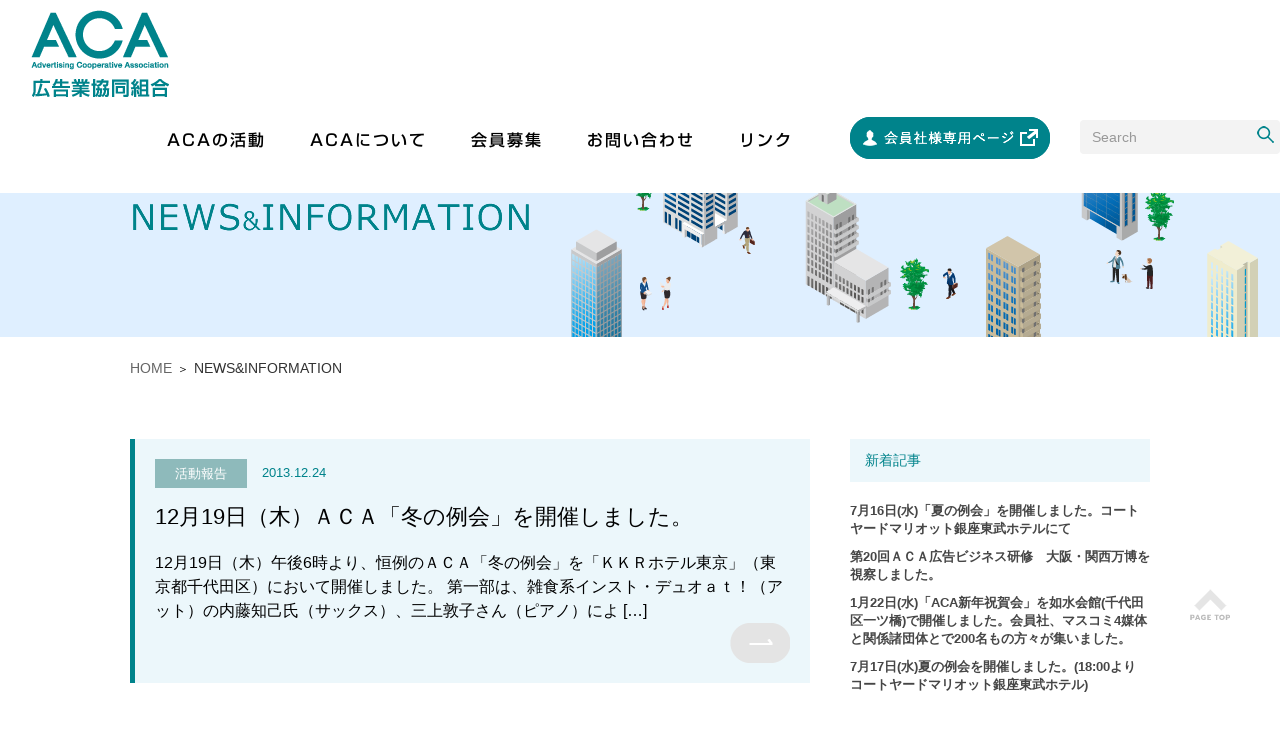

--- FILE ---
content_type: text/html; charset=UTF-8
request_url: https://www.aca-j.or.jp/2013/12/
body_size: 40627
content:

<!DOCTYPE html>
<html lang="ja">
<head>
<meta charset="utf-8">
<meta http-equiv="X-UA-Compatible" content="IE=edge">
<meta name="viewport" content="width=device-width, initial-scale=1">
<link rel="stylesheet" href="https://www.aca-j.or.jp/wp-content/themes/lightning/assets/css/Layout/l-main.css" type="text/css" />
<link rel="stylesheet" href="https://www.aca-j.or.jp/wp-content/themes/lightning/assets/css/drawer.css" type="text/css" />
<script src="https://ajax.googleapis.com/ajax/libs/jquery/1.11.1/jquery.min.js"></script>
<script src="https://cdnjs.cloudflare.com/ajax/libs/iScroll/5.1.3/iscroll.js"></script>
<script type="text/javascript" src="//webfonts.sakura.ne.jp/js/sakurav3.js"></script>
<script type="text/javascript" src="https://www.aca-j.or.jp/wp-content/themes/lightning/assets/js/common.js"></script>

<title>12月, 2013 | 広告業協同組合（ACA）</title>

<!-- All In One SEO Pack 3.6.2[824,860] -->
<meta name="robots" content="noindex,follow" />

<script type="application/ld+json" class="aioseop-schema">{"@context":"https://schema.org","@graph":[{"@type":"Organization","@id":"https://www.aca-j.or.jp/#organization","url":"https://www.aca-j.or.jp/","name":"広告業協同組合（ACA）","sameAs":[]},{"@type":"WebSite","@id":"https://www.aca-j.or.jp/#website","url":"https://www.aca-j.or.jp/","name":"広告業協同組合（ACA）","publisher":{"@id":"https://www.aca-j.or.jp/#organization"},"potentialAction":{"@type":"SearchAction","target":"https://www.aca-j.or.jp/?s={search_term_string}","query-input":"required name=search_term_string"}},{"@type":"CollectionPage","@id":"https://www.aca-j.or.jp/2013/12/#collectionpage","url":"https://www.aca-j.or.jp/2013/12/","inLanguage":"ja","name":"月別: 12月 2013","isPartOf":{"@id":"https://www.aca-j.or.jp/#website"},"breadcrumb":{"@id":"https://www.aca-j.or.jp/2013/12/#breadcrumblist"}},{"@type":"BreadcrumbList","@id":"https://www.aca-j.or.jp/2013/12/#breadcrumblist","itemListElement":[{"@type":"ListItem","position":1,"item":{"@type":"WebPage","@id":"https://www.aca-j.or.jp/","url":"https://www.aca-j.or.jp/","name":"広告業協同組合（ACA)"}},{"@type":"ListItem","position":2,"item":{"@type":"WebPage","@id":"https://www.aca-j.or.jp/2013/","url":"https://www.aca-j.or.jp/2013/","name":"年別: 2013"}},{"@type":"ListItem","position":3,"item":{"@type":"WebPage","@id":"https://www.aca-j.or.jp/2013/12/","url":"https://www.aca-j.or.jp/2013/12/","name":"月別: 12月 2013"}}]}]}</script>
<link rel="canonical" href="https://www.aca-j.or.jp/2013/12/" />
			<script type="text/javascript" >
				window.ga=window.ga||function(){(ga.q=ga.q||[]).push(arguments)};ga.l=+new Date;
				ga('create', 'UA-91672566-2', 'auto');
				// Plugins
				
				ga('send', 'pageview');
			</script>
			<script async src="https://www.google-analytics.com/analytics.js"></script>
			<!-- All In One SEO Pack -->
<link rel='dns-prefetch' href='//s.w.org' />
<link rel="alternate" type="application/rss+xml" title="広告業協同組合（ACA） &raquo; フィード" href="https://www.aca-j.or.jp/feed/" />
<link rel="alternate" type="application/rss+xml" title="広告業協同組合（ACA） &raquo; コメントフィード" href="https://www.aca-j.or.jp/comments/feed/" />
		<script type="text/javascript">
			window._wpemojiSettings = {"baseUrl":"https:\/\/s.w.org\/images\/core\/emoji\/12.0.0-1\/72x72\/","ext":".png","svgUrl":"https:\/\/s.w.org\/images\/core\/emoji\/12.0.0-1\/svg\/","svgExt":".svg","source":{"concatemoji":"https:\/\/www.aca-j.or.jp\/wp-includes\/js\/wp-emoji-release.min.js?ver=5.4.2"}};
			/*! This file is auto-generated */
			!function(e,a,t){var r,n,o,i,p=a.createElement("canvas"),s=p.getContext&&p.getContext("2d");function c(e,t){var a=String.fromCharCode;s.clearRect(0,0,p.width,p.height),s.fillText(a.apply(this,e),0,0);var r=p.toDataURL();return s.clearRect(0,0,p.width,p.height),s.fillText(a.apply(this,t),0,0),r===p.toDataURL()}function l(e){if(!s||!s.fillText)return!1;switch(s.textBaseline="top",s.font="600 32px Arial",e){case"flag":return!c([127987,65039,8205,9895,65039],[127987,65039,8203,9895,65039])&&(!c([55356,56826,55356,56819],[55356,56826,8203,55356,56819])&&!c([55356,57332,56128,56423,56128,56418,56128,56421,56128,56430,56128,56423,56128,56447],[55356,57332,8203,56128,56423,8203,56128,56418,8203,56128,56421,8203,56128,56430,8203,56128,56423,8203,56128,56447]));case"emoji":return!c([55357,56424,55356,57342,8205,55358,56605,8205,55357,56424,55356,57340],[55357,56424,55356,57342,8203,55358,56605,8203,55357,56424,55356,57340])}return!1}function d(e){var t=a.createElement("script");t.src=e,t.defer=t.type="text/javascript",a.getElementsByTagName("head")[0].appendChild(t)}for(i=Array("flag","emoji"),t.supports={everything:!0,everythingExceptFlag:!0},o=0;o<i.length;o++)t.supports[i[o]]=l(i[o]),t.supports.everything=t.supports.everything&&t.supports[i[o]],"flag"!==i[o]&&(t.supports.everythingExceptFlag=t.supports.everythingExceptFlag&&t.supports[i[o]]);t.supports.everythingExceptFlag=t.supports.everythingExceptFlag&&!t.supports.flag,t.DOMReady=!1,t.readyCallback=function(){t.DOMReady=!0},t.supports.everything||(n=function(){t.readyCallback()},a.addEventListener?(a.addEventListener("DOMContentLoaded",n,!1),e.addEventListener("load",n,!1)):(e.attachEvent("onload",n),a.attachEvent("onreadystatechange",function(){"complete"===a.readyState&&t.readyCallback()})),(r=t.source||{}).concatemoji?d(r.concatemoji):r.wpemoji&&r.twemoji&&(d(r.twemoji),d(r.wpemoji)))}(window,document,window._wpemojiSettings);
		</script>
		<style type="text/css">
img.wp-smiley,
img.emoji {
	display: inline !important;
	border: none !important;
	box-shadow: none !important;
	height: 1em !important;
	width: 1em !important;
	margin: 0 .07em !important;
	vertical-align: -0.1em !important;
	background: none !important;
	padding: 0 !important;
}
</style>
	<link rel='stylesheet' id='wp-block-library-css'  href='https://www.aca-j.or.jp/wp-includes/css/dist/block-library/style.min.css?ver=5.4.2' type='text/css' media='all' />
<link rel='stylesheet' id='lightning-design-style-css'  href='https://www.aca-j.or.jp/wp-content/themes/lightning/design-skin/origin/css/style.css?ver=9.14.0' type='text/css' media='all' />
<style id='lightning-design-style-inline-css' type='text/css'>
.tagcloud a:before { font-family: "Font Awesome 5 Free";content: "\f02b";font-weight: bold; }
</style>
<link rel='stylesheet' id='lightning-common-style-css'  href='https://www.aca-j.or.jp/wp-content/themes/lightning/assets/css/common.css?ver=9.14.0' type='text/css' media='all' />
<link rel='stylesheet' id='lightning-theme-style-css'  href='https://www.aca-j.or.jp/wp-content/themes/lightning/style.css?ver=9.14.0' type='text/css' media='all' />
<link rel='stylesheet' id='vk-font-awesome-css'  href='https://www.aca-j.or.jp/wp-content/themes/lightning/inc/font-awesome/package/versions/5/css/all.min.css?ver=5.13.0' type='text/css' media='all' />
<script type='text/javascript' src='https://www.aca-j.or.jp/wp-includes/js/jquery/jquery.js?ver=1.12.4-wp'></script>
<script type='text/javascript' src='https://www.aca-j.or.jp/wp-includes/js/jquery/jquery-migrate.min.js?ver=1.4.1'></script>
<link rel='https://api.w.org/' href='https://www.aca-j.or.jp/wp-json/' />
<link rel="EditURI" type="application/rsd+xml" title="RSD" href="https://www.aca-j.or.jp/xmlrpc.php?rsd" />
<link rel="wlwmanifest" type="application/wlwmanifest+xml" href="https://www.aca-j.or.jp/wp-includes/wlwmanifest.xml" /> 
<meta name="generator" content="WordPress 5.4.2" />
<style id="lightning-color-custom-for-plugins" type="text/css">/* ltg theme common */.color_key_bg,.color_key_bg_hover:hover{background-color: #337ab7;}.color_key_txt,.color_key_txt_hover:hover{color: #337ab7;}.color_key_border,.color_key_border_hover:hover{border-color: #337ab7;}.color_key_dark_bg,.color_key_dark_bg_hover:hover{background-color: #2e6da4;}.color_key_dark_txt,.color_key_dark_txt_hover:hover{color: #2e6da4;}.color_key_dark_border,.color_key_dark_border_hover:hover{border-color: #2e6da4;}</style><script>
jQuery(function() {
	if( $( '.mw_wp_form .error' ).length ) {
		$( '.mw_wp_form' ).addClass( 'mw_wp_form_error' );
	}
});
</script>
<link rel="icon" href="https://www.aca-j.or.jp/wp-content/uploads/2020/06/cropped-fav-32x32.png" sizes="32x32" />
<link rel="icon" href="https://www.aca-j.or.jp/wp-content/uploads/2020/06/cropped-fav-192x192.png" sizes="192x192" />
<link rel="apple-touch-icon" href="https://www.aca-j.or.jp/wp-content/uploads/2020/06/cropped-fav-180x180.png" />
<meta name="msapplication-TileImage" content="https://www.aca-j.or.jp/wp-content/uploads/2020/06/cropped-fav-270x270.png" />
<!-- ## NXS/OG ## --><!-- ## NXSOGTAGS ## --><!-- ## NXS/OG ## -->
<script type="text/javascript">
	jQuery(function($){
		$(document).ready(function() {
		  $('.drawer').drawer({
		    class: {
		      nav: 'drawer-nav',
		      toggle: 'drawer-toggle',
		      overlay: 'drawer-overlay',
		      open: 'drawer-open',
		      close: 'drawer-close',
		      dropdown: 'drawer-dropdown'
		    },
		    iscroll: {
		      mouseWheel: true,
		      preventDefault: false
		    },
		    showOverlay: true
		  });
		});
	});
</script>

<!-- Global site tag (gtag.js) - Google Analytics -->
<script async src="https://www.googletagmanager.com/gtag/js?id=UA-91672566-2"></script>
<script>
  window.dataLayer = window.dataLayer || [];
  function gtag(){dataLayer.push(arguments);}
  gtag('js', new Date());

  gtag('config', 'UA-91672566-2');
  gtag('config', 'G-FGNW5X7V4P');
</script>
</head>
<body class="archive date sidebar-fix device-pc fa_v5_css drawer drawer-responsive drawer--left">
<header role="banner">
	<div class="l-header">
		<div class="l-header--main">
			<h1 class="b-logo l-left"><a href="https://www.aca-j.or.jp"><img src="https://www.aca-j.or.jp/wp-content/themes/lightning/assets/images/pc/common/header/logo.png" alt="ACA広告業協同組合"></a></h1>
			<div class="b-menu l-right">
				<ul class="b-globalNav">
					<li class="menu-item"><a>ACAの活動</a>
            <ul class="dropdwn_menu">
							<li><a href="https://www.aca-j.or.jp/schedule">年間スケジュール</a></li>
              <li><a href="https://www.aca-j.or.jp/kakubukai">各部会の紹介</a></li>
							<li><a href="https://www.aca-j.or.jp/shinki">新規入会社自己紹介</a></li>
							<li><a href="https://www.aca-j.or.jp/teikei_law">ACA提携法律事務所</a></li>
							<!-- <li><a href="https://www.aca-j.or.jp/shakaihoken">ACA提携社会保険労務士法人</a></li> -->
            </ul>
          </li>
					<li class="menu-item"><a>ACAについて</a>
            <ul class="dropdwn_menu">
							<li><a href="https://www.aca-j.or.jp/gaiyou">ACAとは</a></li>
              <li><a href="https://www.aca-j.or.jp/rijikanzi">理事・監事名簿</a></li>
							<li><a href="https://www.aca-j.or.jp/tokuten">組合員の特典</a></li>
							<li><a href="https://www.aca-j.or.jp/meibo">会員社名簿</a></li>
							<li><a href="https://www.aca-j.or.jp/privacy">個人情報保護方針</a></li>
            </ul>
          </li>
					<li class="menu-item"><a>会員募集</a>
						<ul class="dropdwn_menu">
							<li><a href="https://www.aca-j.or.jp/nyukai">入会をご検討のみなさまへ</a></li>
							<li><a href="https://www.aca-j.or.jp/joins">入会フォーム</a></li>
						</ul>
					</li>
					<li><a href="https://www.aca-j.or.jp/inquiries">お問い合わせ</a></li>
					<li class="menu-item"><a>リンク</a>
						<ul class="dropdwn_menu">
							<li><a href="https://www.aca-j.or.jp/link_ad">広告関連会社リンク集</a></li>
						</ul>
					</li>
				</ul>
				<div class="b-loginBtn"><a href="https://miitus.jp/t/aca/login/box/?logout&p=N3N6Yjh4UkhvekRDTlhWa2x1ZjVGU29RMWwzcGRtVmRhMDdMVG1BVFQvcnM1SFFBdTNiZTJPR1ovUURxajFnVmxOUTNpVnkxM1hlRWpuWlY5UzlOcVE9PQ==" target="_blank"><img src="https://www.aca-j.or.jp/wp-content/themes/lightning/assets/images/pc/common/header/login.png" alt="会員社様専用ページ"></a></div>
				<div class="b-search">
					<form id="cse-search-box" action="https://google.com/cse">
						<input type="hidden" name="cx" value="005317729429631671282:7y92jtbwfas" />
						<input type="hidden" name="ie" value="UTF-8" />
						<input type="text" name="q" size="31" placeholder="Search" />
						<input type="submit" name="sa" value=" ">
					</form>
				</div>
			</div>
		</div>

		<div class="l-header--sub">
			<h1 class="b-logo l-left"><a href="https://www.aca-j.or.jp"><img src="https://www.aca-j.or.jp/wp-content/themes/lightning/assets/images/pc/common/header/logo_s.png" alt="ACA広告業協同組合"></a></h1>
			<div class="b-menu l-right">
				<ul class="b-globalNav">
					<li class="menu-item"><a>ACAの活動</a>
            <ul class="dropdwn_menu">
							<li><a href="https://www.aca-j.or.jp/schedule">年間スケジュール</a></li>
              <li><a href="https://www.aca-j.or.jp/kakubukai">各部会の紹介</a></li>
							<li><a href="https://www.aca-j.or.jp/shinki">新規入会社自己紹介</a></li>
							<li><a href="https://www.aca-j.or.jp/teikei_law">ACA提携法律事務所</a></li>
							<!-- <li><a href="https://www.aca-j.or.jp/shakaihoken">ACA提携社会保険労務士法人</a></li> -->
            </ul>
          </li>
					<li class="menu-item"><a>ACAについて</a>
            <ul class="dropdwn_menu">
              <li><a href="https://www.aca-j.or.jp/gaiyou">ACAとは</a></li>
              <li><a href="https://www.aca-j.or.jp/rijikanzi">理事・監事名簿</a></li>
							<li><a href="https://www.aca-j.or.jp/tokuten">組合員の特典</a></li>
							<li><a href="https://www.aca-j.or.jp/meibo">会員社名簿</a></li>
							<li><a href="https://www.aca-j.or.jp/privacy">個人情報保護方針</a></li>
            </ul>
          </li>
					<li class="menu-item"><a>会員募集</a>
						<ul class="dropdwn_menu">
							<li><a href="https://www.aca-j.or.jp/nyukai">入会をご検討のみなさまへ</a></li>
							<li><a href="https://www.aca-j.or.jp/joins">入会フォーム</a></li>
						</ul>
					</li>
					<li><a href="https://www.aca-j.or.jp/inquiries">お問い合わせ</a></li>
					<li class="menu-item"><a>リンク</a>
						<ul class="dropdwn_menu">
							<li><a href="https://www.aca-j.or.jp/link_ad">広告関連会社リンク集</a></li>
						</ul>
					</li>
				</ul>
				<div class="b-loginBtn"><a href="https://miitus.jp/t/aca/login/box/?logout&p=N3N6Yjh4UkhvekRDTlhWa2x1ZjVGU29RMWwzcGRtVmRhMDdMVG1BVFQvcnM1SFFBdTNiZTJPR1ovUURxajFnVmxOUTNpVnkxM1hlRWpuWlY5UzlOcVE9PQ==" target="_blank"><img src="https://www.aca-j.or.jp/wp-content/themes/lightning/assets/images/pc/common/header/login.png" alt="会員社様専用ページ"></a></div>
				<div class="b-search">
					<form id="cse-search-box" action="https://google.com/cse">
						<input type="hidden" name="cx" value="005317729429631671282:7y92jtbwfas" />
						<input type="hidden" name="ie" value="UTF-8" />
						<input type="text" name="q" size="31" placeholder="Search" />
						<input type="submit" name="sa" value=" ">
					</form>
				</div>
			</div>
		</div>
	</div>

	<div class="l-header-sp">
		<h1 class="b-logo"><a href="https://www.aca-j.or.jp"><img src="https://www.aca-j.or.jp/wp-content/themes/lightning/assets/images/sp/common/header/logo.png" alt="ACA広告業協同組合"></a></h1>
		<button type="button" class="drawer-toggle drawer-hamburger">
			<span class="drawer-hamburger-icon"><img src="https://www.aca-j.or.jp/wp-content/themes/lightning/assets/images/sp/common/header/open.png" alt="開く"></span>
		</button>
	</div>
	<nav class="drawer-nav" role="navigation">
		<div class="nav-row-1">
			<div class="drawer-toggle"><img src="https://www.aca-j.or.jp/wp-content/themes/lightning/assets/images/sp/common/header/close1.png" alt="閉じる"></div>
		</div>
		<ul class="drawer-menu">
			<li><a class="drawer-menu-item" href="https://www.aca-j.or.jp">トップページ</a></li>
			<li class="menu__item">
				<a class="drawer-menu-item menu__item__link js-menu__item__link triangle-icon">ACAの活動</a>
        <ul class="submenu">
					<li class="submenu__item">
            <a href="https://www.aca-j.or.jp/schedule">年間スケジュール</a>
          </li>
          <li class="submenu__item">
            <a href="https://www.aca-j.or.jp/kakubukai">各部会の紹介</a>
          </li>
          <li class="submenu__item">
            <a href="https://www.aca-j.or.jp/shinki">新規入会社自己紹介</a>
          </li>
          <li class="submenu__item">
            <a href="https://www.aca-j.or.jp/teikei_law">ACA提携法律事務所</a>
          </li>
					<li class="submenu__item">
            <!-- <a href="https://www.aca-j.or.jp/shakaihoken">ACA提携社会保険労務士法人</a> -->
          </li>
        </ul>
			</li>
			<li class="menu__item">
				<a class="drawer-menu-item menu__item__link js-menu__item__link triangle-icon">ACAについて</a>
        <ul class="submenu">
					<li class="submenu__item">
            <a href="https://www.aca-j.or.jp/gaiyou">ACAとは</a>
          </li>
          <li class="submenu__item">
            <a href="https://www.aca-j.or.jp/rijikanzi">理事・監事名簿</a>
          </li>
          <li class="submenu__item">
            <a href="https://www.aca-j.or.jp/tokuten">組合員の特典</a>
          </li>
					<li class="submenu__item">
            <a href="https://www.aca-j.or.jp/meibo">会員社名簿</a>
          </li>
          <li class="submenu__item">
            <a href="https://www.aca-j.or.jp/privacy">個人情報保護方針</a>
          </li>
        </ul>
			</li>
			<li class="menu__item">
				<a class="drawer-menu-item menu__item__link js-menu__item__link triangle-icon">会員募集</a>
        <ul class="submenu">
					<li class="submenu__item">
            <a href="https://www.aca-j.or.jp/nyukai">入会をご検討のみなさまへ</a>
          </li>
					<li class="submenu__item">
            <a href="https://www.aca-j.or.jp/joins">入会フォーム</a>
          </li>
        </ul>
			</li>
			<li class="menu__item">
				<a class="drawer-menu-item menu__item__link js-menu__item__link triangle-icon">リンク</a>
        <ul class="submenu">
					<li class="submenu__item">
            <a href="https://www.aca-j.or.jp/link_ad">広告関連会社リンク集</a>
          </li>
        </ul>
			</li>
		</ul>
		<div class="drawer-toggle nav-row-3"><img src="https://www.aca-j.or.jp/wp-content/themes/lightning/assets/images/sp/common/header/close2.png" alt="閉じる"></div>
	</nav>
</header>

<link rel="stylesheet" href="https://www.aca-j.or.jp/wp-content/themes/lightning/assets/css/pages/category.css" type="text/css" />
<script type="text/javascript">
	jQuery(function($){
		$(document).ready(function() {
			var url = location.href;
			var last_dir = url.match(/([^\/.]+)/g);
			var last_first_url = last_dir[last_dir.length - 1];
			var last_second_url = last_dir[last_dir.length - 2];
			var last_third_url = last_dir[last_dir.length - 3];
			var last_fourth_url = last_dir[last_dir.length - 4];
			if(last_second_url == 'page' && last_third_url == 'category') {
				$('title').html('NEWS&#038;INFORMATION &#8211; 広告業協同組合（ACA）');
			}
		});
	});
</script>


<div class="l-root">
  <h2 class="b-title">NEWS&INFORMATION</h2>

	<div class="section breadSection">
		<div class="container">
			<div class="row">
				<ol class="breadcrumb" itemtype="http://schema.org/BreadcrumbList"><li id="panHome" itemprop="itemListElement" itemscope="" itemtype="http://schema.org/ListItem"><a itemprop="item" href="https://www.aca-j.or.jp/"><span itemprop="name">HOME</span></a></li><li><span>NEWS&amp;INFORMATION</span></li></ol>
			</div>
		</div>
	</div>

	<div class="b-contents">

    <div class="b-main">

      <div class="l-left">
				
				
				<div class="b-postList">
				
					
						        	   <article class="media">
	<div id="post-1152" class="post-1152 post type-post status-publish format-standard hentry category-report">
		<div class="media-body">
			<div class="entry-meta">

	<span class="entry-meta_items entry-meta_items_term"><a href="https://www.aca-j.or.jp/category/news_info/report/" class="btn btn-xs btn-primary entry-meta_items_term_button">活動報告</a></span>	<span class="entry-meta_items entry-meta_items_date">2013.12.24</span>
	
</div>
			<h3 class="media-heading entry-title"><a href="https://www.aca-j.or.jp/2013/12/24/12%e6%9c%8819%e6%97%a5%ef%bc%88%e6%9c%a8%ef%bc%89%ef%bd%81%ef%bd%83%ef%bd%81%e3%80%8c%e5%86%ac%e3%81%ae%e4%be%8b%e4%bc%9a%e3%80%8d%e3%82%92%e9%96%8b%e5%82%ac%e3%81%97%e3%81%be%e3%81%97%e3%81%9f/">12月19日（木）ＡＣＡ「冬の例会」を開催しました。</a></h3>
							<div class="media-body_excerpt"><p>12月19日（木）午後6時より、恒例のＡＣＡ「冬の例会」を「ＫＫＲホテル東京」（東京都千代田区）において開催しました。 第一部は、雑食系インスト・デュオａｔ！（アット）の内藤知己氏（サックス）、三上敦子さん（ピアノ）によ [&hellip;]</p>
</div>
				<a href="https://www.aca-j.or.jp/2013/12/24/12%e6%9c%8819%e6%97%a5%ef%bc%88%e6%9c%a8%ef%bc%89%ef%bd%81%ef%bd%83%ef%bd%81%e3%80%8c%e5%86%ac%e3%81%ae%e4%be%8b%e4%bc%9a%e3%80%8d%e3%82%92%e9%96%8b%e5%82%ac%e3%81%97%e3%81%be%e3%81%97%e3%81%9f/" class="b-arrow ani-arrow rightBotm"><img src="https://www.aca-j.or.jp/wp-content/themes/lightning/assets/images/pc/top/arrow_g.png" alt="矢印"></a>
			
		</div>
	</div>
</article>
        	          	   <article class="media">
	<div id="post-1168" class="post-1168 post type-post status-publish format-standard hentry category-report">
		<div class="media-body">
			<div class="entry-meta">

	<span class="entry-meta_items entry-meta_items_term"><a href="https://www.aca-j.or.jp/category/news_info/report/" class="btn btn-xs btn-primary entry-meta_items_term_button">活動報告</a></span>	<span class="entry-meta_items entry-meta_items_date">2013.12.4</span>
	
</div>
			<h3 class="media-heading entry-title"><a href="https://www.aca-j.or.jp/2013/12/04/12%e6%9c%883%e6%97%a5%ef%bc%88%e7%81%ab%ef%bc%89%e7%ac%ac11%e5%9b%9e%e3%80%8c%e3%83%93%e3%83%bc%e3%83%bb%e3%82%b3%e3%83%a9%ef%bc%91%ef%bc%90%e3%80%8d%e3%82%92%e9%96%8b%e5%82%ac%e3%81%97%e3%81%be/">12月3日（火）第11回「ビー・コラ１０」を開催しました。</a></h3>
							<div class="media-body_excerpt"><p>第11回「ビー・コラ10」は、12月３日（火）午後3時より5時まで、「銀座会議室・3丁目」（東京都中央区銀座）で、ＡＣＡの会員社から27名が参加して行われました。（広報取引部会主催） ゲスト２社（（株）デジテック、（株） [&hellip;]</p>
</div>
				<a href="https://www.aca-j.or.jp/2013/12/04/12%e6%9c%883%e6%97%a5%ef%bc%88%e7%81%ab%ef%bc%89%e7%ac%ac11%e5%9b%9e%e3%80%8c%e3%83%93%e3%83%bc%e3%83%bb%e3%82%b3%e3%83%a9%ef%bc%91%ef%bc%90%e3%80%8d%e3%82%92%e9%96%8b%e5%82%ac%e3%81%97%e3%81%be/" class="b-arrow ani-arrow rightBotm"><img src="https://www.aca-j.or.jp/wp-content/themes/lightning/assets/images/pc/top/arrow_g.png" alt="矢印"></a>
			
		</div>
	</div>
</article>
        	  					
					
								</div><!-- [ /.postList ] -->

				
			</div><!-- [ /.l-left ] -->

			<div class="l-right b-sidebar">
				

<aside class="widget">
<h3 class="subSection-title">新着記事</h3>

  <div class="media">

	<!--  -->

		<div class="media-body">
		  <h4 class="media-heading"><a href="https://www.aca-j.or.jp/2025/07/17/7%e6%9c%8816%e6%97%a5%e3%80%8c%e5%a4%8f%e3%81%ae%e4%be%8b%e4%bc%9a%e3%80%8d%e3%82%92%e9%96%8b%e5%82%ac%e3%81%97%e3%81%be%e3%81%97%e3%81%9f%e3%80%82%e3%82%b3%e3%83%bc%e3%83%88%e3%83%a4%e3%83%bc/">7月16日(水)「夏の例会」を開催しました。コートヤードマリオット銀座東武ホテルにて</a></h4>
		</div>
  </div>


  <div class="media">

	<!--  -->

		<div class="media-body">
		  <h4 class="media-heading"><a href="https://www.aca-j.or.jp/2025/07/02/%e7%ac%ac20%e5%9b%9e%ef%bd%81%ef%bd%83%ef%bd%81%e5%ba%83%e5%91%8a%e3%83%93%e3%82%b8%e3%83%8d%e3%82%b9%e7%a0%94%e4%bf%ae%e3%80%80%e5%a4%a7%e9%98%aa%e3%83%bb%e9%96%a2%e8%a5%bf%e4%b8%87%e5%8d%9a/">第20回ＡＣＡ広告ビジネス研修　大阪・関西万博を視察しました。</a></h4>
		</div>
  </div>


  <div class="media">

	<!--  -->

		<div class="media-body">
		  <h4 class="media-heading"><a href="https://www.aca-j.or.jp/2025/01/24/1%e6%9c%8822%e6%97%a5%e6%b0%b4%e3%80%8caca%e6%96%b0%e5%b9%b4%e7%a5%9d%e8%b3%80%e4%bc%9a%e3%80%8d%e3%82%92%e5%a6%82%e6%b0%b4%e4%bc%9a%e9%a4%a8%e5%8d%83%e4%bb%a3%e7%94%b0%e5%8c%ba%e4%b8%80%e3%83%84/">1月22日(水)「ACA新年祝賀会」を如水会館(千代田区一ツ橋)で開催しました。会員社、マスコミ4媒体と関係諸団体とで200名もの方々が集いました。</a></h4>
		</div>
  </div>


  <div class="media">

	<!--  -->

		<div class="media-body">
		  <h4 class="media-heading"><a href="https://www.aca-j.or.jp/2024/07/19/7%e6%9c%8817%e6%97%a5%e6%b0%b4%e5%a4%8f%e3%81%ae%e4%be%8b%e4%bc%9a%e3%82%92%e9%96%8b%e5%82%ac%e3%81%97%e3%81%be%e3%81%97%e3%81%9f%e3%80%821800%e3%82%88%e3%82%8a-%e3%82%b3%e3%83%bc%e3%83%88/">7月17日(水)夏の例会を開催しました。(18:00より コートヤードマリオット銀座東武ホテル)</a></h4>
		</div>
  </div>

</aside>

<aside class="widget widget_categories widget_link_list">
<nav class="localNav">
<h3 class="subSection-title">カテゴリー</h3>
<ul>
		<li class="cat-item cat-item-1"><a href="https://www.aca-j.or.jp/category/news_info/%e6%9c%aa%e5%88%86%e9%a1%9e/">未分類</a>
</li>
	<li class="cat-item cat-item-2"><a href="https://www.aca-j.or.jp/category/news_info/plans/">活動予定</a>
</li>
	<li class="cat-item cat-item-3"><a href="https://www.aca-j.or.jp/category/news_info/news/">ニュース</a>
</li>
	<li class="cat-item cat-item-33"><a href="https://www.aca-j.or.jp/category/news_info/report/">活動報告</a>
</li>
</ul>
</nav>
</aside>

<aside class="widget widget_archive widget_link_list">
<nav class="localNav">
<h3 class="subSection-title">過去の記事</h3>
<ul>
		<li><a href='https://www.aca-j.or.jp/2025/07/'>2025年7月</a></li>
	<li><a href='https://www.aca-j.or.jp/2025/01/'>2025年1月</a></li>
	<li><a href='https://www.aca-j.or.jp/2024/07/'>2024年7月</a></li>
	<li><a href='https://www.aca-j.or.jp/2024/06/'>2024年6月</a></li>
	<li><a href='https://www.aca-j.or.jp/2024/04/'>2024年4月</a></li>
	<li><a href='https://www.aca-j.or.jp/2024/02/'>2024年2月</a></li>
	<li><a href='https://www.aca-j.or.jp/2024/01/'>2024年1月</a></li>
	<li><a href='https://www.aca-j.or.jp/2023/12/'>2023年12月</a></li>
	<li><a href='https://www.aca-j.or.jp/2023/11/'>2023年11月</a></li>
	<li><a href='https://www.aca-j.or.jp/2023/10/'>2023年10月</a></li>
	<li><a href='https://www.aca-j.or.jp/2023/09/'>2023年9月</a></li>
	<li><a href='https://www.aca-j.or.jp/2023/08/'>2023年8月</a></li>
	<li><a href='https://www.aca-j.or.jp/2023/07/'>2023年7月</a></li>
	<li><a href='https://www.aca-j.or.jp/2023/05/'>2023年5月</a></li>
	<li><a href='https://www.aca-j.or.jp/2023/04/'>2023年4月</a></li>
	<li><a href='https://www.aca-j.or.jp/2023/03/'>2023年3月</a></li>
	<li><a href='https://www.aca-j.or.jp/2023/01/'>2023年1月</a></li>
	<li><a href='https://www.aca-j.or.jp/2022/12/'>2022年12月</a></li>
	<li><a href='https://www.aca-j.or.jp/2022/10/'>2022年10月</a></li>
	<li><a href='https://www.aca-j.or.jp/2022/09/'>2022年9月</a></li>
	<li><a href='https://www.aca-j.or.jp/2022/07/'>2022年7月</a></li>
	<li><a href='https://www.aca-j.or.jp/2022/06/'>2022年6月</a></li>
	<li><a href='https://www.aca-j.or.jp/2022/05/'>2022年5月</a></li>
	<li><a href='https://www.aca-j.or.jp/2022/04/'>2022年4月</a></li>
	<li><a href='https://www.aca-j.or.jp/2022/03/'>2022年3月</a></li>
	<li><a href='https://www.aca-j.or.jp/2022/02/'>2022年2月</a></li>
	<li><a href='https://www.aca-j.or.jp/2022/01/'>2022年1月</a></li>
	<li><a href='https://www.aca-j.or.jp/2021/12/'>2021年12月</a></li>
	<li><a href='https://www.aca-j.or.jp/2021/11/'>2021年11月</a></li>
	<li><a href='https://www.aca-j.or.jp/2021/10/'>2021年10月</a></li>
	<li><a href='https://www.aca-j.or.jp/2021/09/'>2021年9月</a></li>
	<li><a href='https://www.aca-j.or.jp/2021/08/'>2021年8月</a></li>
	<li><a href='https://www.aca-j.or.jp/2021/07/'>2021年7月</a></li>
	<li><a href='https://www.aca-j.or.jp/2021/06/'>2021年6月</a></li>
	<li><a href='https://www.aca-j.or.jp/2021/05/'>2021年5月</a></li>
	<li><a href='https://www.aca-j.or.jp/2021/04/'>2021年4月</a></li>
	<li><a href='https://www.aca-j.or.jp/2021/03/'>2021年3月</a></li>
	<li><a href='https://www.aca-j.or.jp/2021/02/'>2021年2月</a></li>
	<li><a href='https://www.aca-j.or.jp/2020/12/'>2020年12月</a></li>
	<li><a href='https://www.aca-j.or.jp/2020/11/'>2020年11月</a></li>
	<li><a href='https://www.aca-j.or.jp/2020/10/'>2020年10月</a></li>
	<li><a href='https://www.aca-j.or.jp/2020/09/'>2020年9月</a></li>
	<li><a href='https://www.aca-j.or.jp/2020/08/'>2020年8月</a></li>
	<li><a href='https://www.aca-j.or.jp/2020/07/'>2020年7月</a></li>
	<li><a href='https://www.aca-j.or.jp/2020/06/'>2020年6月</a></li>
	<li><a href='https://www.aca-j.or.jp/2020/05/'>2020年5月</a></li>
	<li><a href='https://www.aca-j.or.jp/2020/01/'>2020年1月</a></li>
	<li><a href='https://www.aca-j.or.jp/2019/12/'>2019年12月</a></li>
	<li><a href='https://www.aca-j.or.jp/2019/11/'>2019年11月</a></li>
	<li><a href='https://www.aca-j.or.jp/2019/10/'>2019年10月</a></li>
	<li><a href='https://www.aca-j.or.jp/2019/08/'>2019年8月</a></li>
	<li><a href='https://www.aca-j.or.jp/2019/07/'>2019年7月</a></li>
	<li><a href='https://www.aca-j.or.jp/2019/06/'>2019年6月</a></li>
	<li><a href='https://www.aca-j.or.jp/2019/05/'>2019年5月</a></li>
	<li><a href='https://www.aca-j.or.jp/2019/04/'>2019年4月</a></li>
	<li><a href='https://www.aca-j.or.jp/2019/03/'>2019年3月</a></li>
	<li><a href='https://www.aca-j.or.jp/2019/01/'>2019年1月</a></li>
	<li><a href='https://www.aca-j.or.jp/2018/12/'>2018年12月</a></li>
	<li><a href='https://www.aca-j.or.jp/2018/11/'>2018年11月</a></li>
	<li><a href='https://www.aca-j.or.jp/2018/09/'>2018年9月</a></li>
	<li><a href='https://www.aca-j.or.jp/2018/07/'>2018年7月</a></li>
	<li><a href='https://www.aca-j.or.jp/2018/05/'>2018年5月</a></li>
	<li><a href='https://www.aca-j.or.jp/2018/04/'>2018年4月</a></li>
	<li><a href='https://www.aca-j.or.jp/2018/01/'>2018年1月</a></li>
	<li><a href='https://www.aca-j.or.jp/2017/12/'>2017年12月</a></li>
	<li><a href='https://www.aca-j.or.jp/2017/11/'>2017年11月</a></li>
	<li><a href='https://www.aca-j.or.jp/2017/10/'>2017年10月</a></li>
	<li><a href='https://www.aca-j.or.jp/2017/09/'>2017年9月</a></li>
	<li><a href='https://www.aca-j.or.jp/2017/07/'>2017年7月</a></li>
	<li><a href='https://www.aca-j.or.jp/2017/06/'>2017年6月</a></li>
	<li><a href='https://www.aca-j.or.jp/2017/05/'>2017年5月</a></li>
	<li><a href='https://www.aca-j.or.jp/2017/04/'>2017年4月</a></li>
	<li><a href='https://www.aca-j.or.jp/2017/01/'>2017年1月</a></li>
	<li><a href='https://www.aca-j.or.jp/2016/12/'>2016年12月</a></li>
	<li><a href='https://www.aca-j.or.jp/2016/10/'>2016年10月</a></li>
	<li><a href='https://www.aca-j.or.jp/2016/07/'>2016年7月</a></li>
	<li><a href='https://www.aca-j.or.jp/2016/04/'>2016年4月</a></li>
	<li><a href='https://www.aca-j.or.jp/2016/03/'>2016年3月</a></li>
	<li><a href='https://www.aca-j.or.jp/2016/01/'>2016年1月</a></li>
	<li><a href='https://www.aca-j.or.jp/2015/12/'>2015年12月</a></li>
	<li><a href='https://www.aca-j.or.jp/2015/11/'>2015年11月</a></li>
	<li><a href='https://www.aca-j.or.jp/2015/10/'>2015年10月</a></li>
	<li><a href='https://www.aca-j.or.jp/2015/09/'>2015年9月</a></li>
	<li><a href='https://www.aca-j.or.jp/2015/07/'>2015年7月</a></li>
	<li><a href='https://www.aca-j.or.jp/2015/05/'>2015年5月</a></li>
	<li><a href='https://www.aca-j.or.jp/2015/04/'>2015年4月</a></li>
	<li><a href='https://www.aca-j.or.jp/2015/03/'>2015年3月</a></li>
	<li><a href='https://www.aca-j.or.jp/2015/02/'>2015年2月</a></li>
	<li><a href='https://www.aca-j.or.jp/2015/01/'>2015年1月</a></li>
	<li><a href='https://www.aca-j.or.jp/2014/12/'>2014年12月</a></li>
	<li><a href='https://www.aca-j.or.jp/2014/10/'>2014年10月</a></li>
	<li><a href='https://www.aca-j.or.jp/2014/07/'>2014年7月</a></li>
	<li><a href='https://www.aca-j.or.jp/2014/06/'>2014年6月</a></li>
	<li><a href='https://www.aca-j.or.jp/2014/05/'>2014年5月</a></li>
	<li><a href='https://www.aca-j.or.jp/2014/04/'>2014年4月</a></li>
	<li><a href='https://www.aca-j.or.jp/2014/01/'>2014年1月</a></li>
	<li><a href='https://www.aca-j.or.jp/2013/12/' aria-current="page">2013年12月</a></li>
	<li><a href='https://www.aca-j.or.jp/2013/10/'>2013年10月</a></li>
	<li><a href='https://www.aca-j.or.jp/2013/08/'>2013年8月</a></li>
	<li><a href='https://www.aca-j.or.jp/2013/07/'>2013年7月</a></li>
	<li><a href='https://www.aca-j.or.jp/2013/05/'>2013年5月</a></li>
	<li><a href='https://www.aca-j.or.jp/2013/04/'>2013年4月</a></li>
	<li><a href='https://www.aca-j.or.jp/2013/03/'>2013年3月</a></li>
	<li><a href='https://www.aca-j.or.jp/2013/01/'>2013年1月</a></li>
	<li><a href='https://www.aca-j.or.jp/2012/12/'>2012年12月</a></li>
	<li><a href='https://www.aca-j.or.jp/2012/11/'>2012年11月</a></li>
	<li><a href='https://www.aca-j.or.jp/2012/10/'>2012年10月</a></li>
	<li><a href='https://www.aca-j.or.jp/2012/09/'>2012年9月</a></li>
	<li><a href='https://www.aca-j.or.jp/2012/07/'>2012年7月</a></li>
	<li><a href='https://www.aca-j.or.jp/2012/06/'>2012年6月</a></li>
	<li><a href='https://www.aca-j.or.jp/2012/05/'>2012年5月</a></li>
	<li><a href='https://www.aca-j.or.jp/2012/04/'>2012年4月</a></li>
	<li><a href='https://www.aca-j.or.jp/2012/03/'>2012年3月</a></li>
	<li><a href='https://www.aca-j.or.jp/2012/02/'>2012年2月</a></li>
	<li><a href='https://www.aca-j.or.jp/2012/01/'>2012年1月</a></li>
	<li><a href='https://www.aca-j.or.jp/2011/12/'>2011年12月</a></li>
	<li><a href='https://www.aca-j.or.jp/2011/11/'>2011年11月</a></li>
	<li><a href='https://www.aca-j.or.jp/2011/10/'>2011年10月</a></li>
	<li><a href='https://www.aca-j.or.jp/2011/07/'>2011年7月</a></li>
	<li><a href='https://www.aca-j.or.jp/2011/06/'>2011年6月</a></li>
	<li><a href='https://www.aca-j.or.jp/2011/04/'>2011年4月</a></li>
	<li><a href='https://www.aca-j.or.jp/2011/03/'>2011年3月</a></li>
	<li><a href='https://www.aca-j.or.jp/2011/02/'>2011年2月</a></li>
	<li><a href='https://www.aca-j.or.jp/2011/01/'>2011年1月</a></li>
	<li><a href='https://www.aca-j.or.jp/2010/11/'>2010年11月</a></li>
	<li><a href='https://www.aca-j.or.jp/2010/10/'>2010年10月</a></li>
	<li><a href='https://www.aca-j.or.jp/2010/08/'>2010年8月</a></li>
	<li><a href='https://www.aca-j.or.jp/2010/07/'>2010年7月</a></li>
	<li><a href='https://www.aca-j.or.jp/2010/06/'>2010年6月</a></li>
	<li><a href='https://www.aca-j.or.jp/2010/05/'>2010年5月</a></li>
	<li><a href='https://www.aca-j.or.jp/2010/04/'>2010年4月</a></li>
	<li><a href='https://www.aca-j.or.jp/2010/03/'>2010年3月</a></li>
	<li><a href='https://www.aca-j.or.jp/2010/01/'>2010年1月</a></li>
	<li><a href='https://www.aca-j.or.jp/2009/12/'>2009年12月</a></li>
	<li><a href='https://www.aca-j.or.jp/2009/11/'>2009年11月</a></li>
	<li><a href='https://www.aca-j.or.jp/2009/10/'>2009年10月</a></li>
	<li><a href='https://www.aca-j.or.jp/2009/04/'>2009年4月</a></li>
</ul>
</nav>
</aside>

			</div>

		</div>
	</div>
</div>



<footer>
  <div class="l-footer">
    <div class="b-contents">
      <h2><a href="#"><img src="https://www.aca-j.or.jp/wp-content/themes/lightning/assets/images/pc/common/footer/logo.png" alt="ACA広告業協同組合"></a></h2>
      <div class="b-contactBtn"><a href="https://www.aca-j.or.jp/inquiries"><img src="https://www.aca-j.or.jp/wp-content/themes/lightning/assets/images/pc/common/footer/contact.png" alt="お問い合わせ"></a></div>
      <div class="b-loginBtn"><a href="https://miitus.jp/t/aca/login/box/?logout&p=N3N6Yjh4UkhvekRDTlhWa2x1ZjVGU29RMWwzcGRtVmRhMDdMVG1BVFQvcnM1SFFBdTNiZTJPR1ovUURxajFnVmxOUTNpVnkxM1hlRWpuWlY5UzlOcVE9PQ==" target="_blank"><img src="https://www.aca-j.or.jp/wp-content/themes/lightning/assets/images/pc/common/footer/login.png" alt="会員社様専用ページ"></a></div>
    </div>
    <div class="b-menu">
      <ul class="b-menu--list">
        <li>
          <h3>ACAの活動</h3>
          <a href="https://www.aca-j.or.jp/schedule">年間スジュール</a>
          <a href="https://www.aca-j.or.jp/kakubukai">各部会の紹介</a>
          <a href="https://www.aca-j.or.jp/shinki">新規入会社自己紹介</a>
          <a href="https://www.aca-j.or.jp/teikei_law">ACA提携法律事務所</a>
          <!-- <a href="https://www.aca-j.or.jp/shakaihoken">ACA提携社会保険労務士法人</a> -->
        </li>
        <li>
          <h3>ACAについて</h3>
          <a href="https://www.aca-j.or.jp/gaiyou">ACAとは</a>
          <a href="https://www.aca-j.or.jp/rijikanzi">理事・監事名簿</a>
          <a href="https://www.aca-j.or.jp/tokuten">組合員の特典</a>
          <a href="https://www.aca-j.or.jp/meibo">会員社名簿</a>
          <a href="https://www.aca-j.or.jp/privacy">個人情報保護方針</a>
        </li>
        <li>
          <h3>会員募集</h3>
          <a href="https://www.aca-j.or.jp/nyukai">入会をご検討のみなさまへ</a>
          <a href="https://www.aca-j.or.jp/joins">入会フォーム</a>
        </li>
        <li>
          <h3>リンク</h3>
          <a href="https://www.aca-j.or.jp/link_ad">広告関連会社リンク集</a>
        </li>
      </ul>
      <div class="b-otherLink">
        <!-- <a href="#"><img src="https://www.aca-j.or.jp/wp-content/themes/lightning/assets/images/pc/common/footer/twitter.png" alt="twitter"></a> -->
        <a href="https://www.facebook.com/AdvertisingCooperativeAssociation" target="_blank"><img src="https://www.aca-j.or.jp/wp-content/themes/lightning/assets/images/pc/common/footer/facebook.png" alt="facebook"></a>
      </div>
    </div>
  </div>
  <div class="l-footer_sp">
    <div class="b-contents">
      <h2><a href="#"><img src="https://www.aca-j.or.jp/wp-content/themes/lightning/assets/images/sp/common/footer/logo.png" alt="ACA広告業協同組合"></a></h2>
      <div class="b-contactBtn"><a href="https://www.aca-j.or.jp/inquiries"><img src="https://www.aca-j.or.jp/wp-content/themes/lightning/assets/images/sp/common/footer/contact.png" alt="お問い合わせ"></a></div>
      <div class="b-loginBtn"><a href="https://miitus.jp/t/aca/login/box/?logout&p=N3N6Yjh4UkhvekRDTlhWa2x1ZjVGU29RMWwzcGRtVmRhMDdMVG1BVFQvcnM1SFFBdTNiZTJPR1ovUURxajFnVmxOUTNpVnkxM1hlRWpuWlY5UzlOcVE9PQ==" target="_blank"><img src="https://www.aca-j.or.jp/wp-content/themes/lightning/assets/images/sp/common/footer/login.png" alt="会員社様専用ページ"></a></div>
      <ul>
        <!-- <li><a href="#"><img src="https://www.aca-j.or.jp/wp-content/themes/lightning/assets/images/sp/common/footer/twitter.png" alt="twitter"></a></li> -->
        <li><a href="https://www.facebook.com/AdvertisingCooperativeAssociation" target="_blank"><img src="https://www.aca-j.or.jp/wp-content/themes/lightning/assets/images/sp/common/footer/facebook.png" alt="facebook"></a></li>
      </ul>
    </div>
  </div>
  <div class="b-toTop">
		<a href="#"></a>
	</div>
  <div class="l-copyRight">
    <p>（C）Advertising Cooperative Association All rights reserved.</p>
  </div>
</footer>
<div id="vk-mobile-nav-menu-btn" class="vk-mobile-nav-menu-btn">MENU</div><div class="vk-mobile-nav" id="vk-mobile-nav"></div><script type='text/javascript'>
/* <![CDATA[ */
var lightningOpt = [];
/* ]]> */
</script>
<script type='text/javascript' src='https://www.aca-j.or.jp/wp-content/themes/lightning/assets/js/lightning.min.js?ver=9.14.0'></script>
<script type='text/javascript' src='https://www.aca-j.or.jp/wp-content/themes/lightning/assets/js/drawer.min.js?ver=v3.2.2'></script>
<script type='text/javascript' src='https://www.aca-j.or.jp/wp-content/themes/lightning/library/bootstrap-3/js/bootstrap.min.js?ver=3.4.1'></script>
<script type='text/javascript' src='https://www.aca-j.or.jp/wp-includes/js/wp-embed.min.js?ver=5.4.2'></script>
</body>
</html>


--- FILE ---
content_type: text/css
request_url: https://www.aca-j.or.jp/wp-content/themes/lightning/assets/css/Layout/l-main.css
body_size: 13316
content:
@charset "UTF-8";
/*
 * 幅定義
 *
 */
/*
 * 色定義
 *
 */
/*---------------------------------------------
	Browser Default Initialization
  ---------------------------------------------*/
html {
  height: 100%;
  overflow-y: scroll;
}
body,
div,
dl,
dt,
dd,
ul,
ul li,
h1,
h2,
h3,
h4,
h5,
h6,
pre,
form,
fieldset,
input,
textarea,
p,
blockquote,
th,
td,
section,
nav,
article,
aside,
hgroup,
header,
address,
figure,
figcaption {
  margin: 0;
  padding: 0;
  font-size: 12px;
  font-weight: 400;
}
address,
caption,
cite,
code,
dfn,
em,
strong,
th,
var {
  font-style: normal;
}
table {
  border-collapse: collapse;
  border-spacing: 0;
}
caption,
th {
  text-align: left;
}
q:before,
q:after {
  content: '';
}
object,
embed {
  vertical-align: top;
}
hr,
legend {
  display: none;
}
h1,
h2,
h3,
h4,
h5,
h6 {
  font-size: 100%;
  font-weight: normal;
}
img,
abbr,
acronym,
fieldset {
  border: 0;
}
img {
  vertical-align: bottom;
  -ms-interpolation-mode: bicubic;
}
ul li {
  list-style-type: none;
}
/*---------------------------------------------
	body
  ---------------------------------------------*/
body {
  font-size: 12px;
  line-height: 160%;
  text-align: left;
  -webkit-text-size-adjust: none;
}
/*---------------------------------------------
	Anchor
  ---------------------------------------------*/
a {
  outline: none;
  text-decoration: none;
  color: #337ab7;
}
a img {
  border: none;
}
a:link {
  text-decoration: none;
  color: #337ab7;
}
a:visited {
  text-decoration: none;
  color: #337ab7;
}
a:hover {
  text-decoration: underline;
  color: #62a2d0;
}
a:active {
  text-decoration: underline;
  color: #62a2d0;
}
/*---------------------------------------------
	list
  ---------------------------------------------*/
ul,
ol {
  list-style: none;
  margin: 0;
  padding: 0;
}
/*---------------------------------------------
	clearfix
  ---------------------------------------------*/
.clearfix:after {
  content: ".";
  display: block;
  clear: both;
  height: 0;
  visibility: hidden;
}
.clearfix {
  min-height: 1px;
}
* html .clearfix {
  height: 1px;
  /*¥*/
  /*/
	height:auto;
	overflow:hidden;
	/**/
}
/*---------------------------------------------
	input
  ---------------------------------------------*/
select {
  -moz-appearance: none;
  -webkit-appearance: none;
  appearance: none;
  border-radius: 0;
  border: 0;
  margin: 0;
  padding: 0;
  background: none transparent;
  vertical-align: middle;
  font-size: inherit;
  color: inherit;
  box-sizing: content-box;
  text-indent: 0.01px;
  text-overflow: '';
}
select::-ms-expand {
  display: none;
}
/*
 * ヘッダー全体
 */
header {
  width: 100%;
  overflow: hidden;
}
.l-header {
  position: fixed;
  z-index: 101;
  width: 100%;
}
.l-header--main {
  width: 100%;
  max-width: 1600px;
  margin: 0 auto;
  padding: 10px 0;
  overflow: hidden;
}
.l-header--sub {
  display: none;
  width: 100%;
  max-width: 1600px;
  margin: 0 auto;
  padding: 10px 0 7px;
  overflow: hidden;
}
.l-header--sub .b-globalNav > li > a {
  font-family: "新ゴ M", "メイリオ", Meiryo, "Hiragino Kaku Gothic Pro", "ヒラギノ角ゴ Pro W3", "ＭＳ Ｐゴシック", sans-serif, "Lucida Grande", "Lucida Sans Unicode", Helvetica, Arial, Verdana;
  padding: 12px 22px;
  color: #FFF;
}
.l-header--sub .b-loginBtn,
.l-header--sub .b-search {
  padding-top: 3px;
}
.l-header--sub .b-search input[type="submit"] {
  top: 4px;
}
/*
 * ロゴ スタイル
 */
header .b-logo {
  width: 200px;
  overflow: hidden;
  margin-bottom: 0;
  line-height: inherit;
}
header .b-logo a {
  display: block;
  text-align: center;
}
/*
 * メニュー スタイル
 */
header .b-menu {
  overflow: hidden;
}
/***** グローバルナビ **************/
.b-globalNav {
  float: left;
  overflow: hidden;
  margin: 0 auto;
}
.b-globalNav > li {
  float: left;
  cursor: pointer;
  position: relative;
  line-height: normal;
}
.b-globalNav > li > a {
  display: block;
  color: #000;
  font-size: 16px;
  padding: 31px 22px;
  letter-spacing: 2px;
  font-family: "新ゴ M", "メイリオ", Meiryo, "Hiragino Kaku Gothic Pro", "ヒラギノ角ゴ Pro W3", "ＭＳ Ｐゴシック", sans-serif, "Lucida Grande", "Lucida Sans Unicode", Helvetica, Arial, Verdana;
}
.b-globalNav > li:last-child {
  margin-right: 0px;
}
.b-globalNav > li .dropdwn_menu {
  display: none;
  background: #4DA6FF;
  position: fixed;
  width: 260px;
  text-align: left;
  padding: 0 10px 10px;
}
.b-globalNav > li .dropdwn_menu li {
  display: inline-block;
  margin-top: 10px;
  width: 100%;
}
.b-globalNav > li .dropdwn_menu li a {
  color: #FFF;
  font-size: 16px;
}
/***** ログインボタン **************/
header .b-loginBtn {
  float: left;
  padding-top: 20px;
  margin-left: 35px;
}
header .b-loginBtn a {
  display: inline-block;
  background: url("../../images/pc/common/header/login_h.png") center / cover no-repeat;
}
header .b-loginBtn a img {
  vertical-align: middle;
  transition: opacity .3s;
}
header .b-loginBtn a:hover {
  opacity: 1;
}
header .b-loginBtn a:hover img {
  opacity: 0;
}
.b-search {
  float: left;
  width: 200px;
  padding-top: 20px;
  margin-left: 30px;
  position: relative;
}
.b-search input[type="text"] {
  background: #F3F3F3;
  cursor: text;
  border: none;
  box-shadow: none;
  margin: 3px 0 0;
}
.b-search input[type="text"]:focus {
  border: none;
  box-shadow: 0;
  outline: none;
}
.b-search input[type="submit"] {
  background: url("../../images/pc/common/header/search.png") no-repeat center center;
  position: absolute;
  top: 21px;
  right: 2px;
  border: none;
  outline: none;
}
.b-search input[type="submit"]:active {
  background-color: unset;
  border: none;
  outline: none;
  box-shadow: none;
}
.l-header-sp {
  display: none;
}
/* sp  */
@media (max-width: 768px) {
  .l-header,
  .l-header--main {
    display: none;
  }
  .l-header-sp {
    display: block;
    overflow: hidden;
    position: fixed;
    width: 100%;
    z-index: 90;
    background-color: #FFF;
    height: 59px;
  }
  /*
   * ロゴ スタイル
   */
  header h1.b-logo {
    margin: 15px 0 10px 15px;
  }
  /***** グローバルナビ **************/
  .drawer-nav .drawer-menu > li {
    padding-bottom: 2px;
    width: 100%;
  }
  .drawer-nav .drawer-menu > li a {
    display: block;
    font-size: 14px;
    width: 100%;
    color: #00838B;
    font-weight: bold;
    padding: 10px;
  }
  .drawer-nav .drawer-menu .triangle-icon {
    position: relative;
  }
  .drawer-nav .drawer-menu .triangle-icon::before {
    position: absolute;
    content: '';
    width: 15px;
    height: 12px;
    background: url("../../images/sp/common/header/menu_off.png") no-repeat center center;
    top: 50%;
    right: 20px;
    margin-top: -7px;
  }
  .drawer-nav .drawer-menu .ac.triangle-icon::before {
    background: url("../../images/sp/common/header/menu_on.png") no-repeat center center;
  }
  .drawer-nav .drawer-menu .menu__item {
    cursor: pointer;
  }
  .drawer-nav .drawer-menu .submenu {
    margin: 0;
    display: none;
  }
  .drawer-nav .drawer-menu .submenu__item {
    border-top: 1px solid #EFEFEF;
  }
  .drawer-nav .drawer-menu .submenu__item a {
    padding: .75rem 17px;
  }
  .nav-row-1 {
    width: 100%;
    height: 48px;
    background-color: #00838B;
  }
  .nav-row-1 div {
    padding: 12px 15px 0px 0px;
    float: right;
  }
  .nav-row-3 {
    padding: 10px 10px 10px 15px;
  }
  .nav-row-3 img {
    width: 37%;
  }
}
body footer {
  border-top: 1px solid #E1E1E1;
  overflow: hidden;
  background: none;
}
.l-footer {
  width: 1030px;
  margin: 0 auto 90px;
  overflow: hidden;
}
.l-footer .b-contents {
  width: 182px;
  margin-top: 85px;
  float: left;
  overflow: hidden;
}
.l-footer .b-contents h2 {
  margin: 0;
}
.l-footer .b-contents a {
  display: block;
  text-align: center;
  margin-bottom: 20px;
}
.l-footer .b-contents .b-contactBtn a {
  display: inline-block;
  background: url("../../images/pc/common/footer/contact_h.png") center / cover no-repeat;
}
.l-footer .b-contents .b-contactBtn a img {
  vertical-align: middle;
  transition: opacity .3s;
}
.l-footer .b-contents .b-contactBtn a:hover {
  opacity: 1;
}
.l-footer .b-contents .b-contactBtn a:hover img {
  opacity: 0;
}
.l-footer .b-contents .b-loginBtn a {
  display: inline-block;
  background: url("../../images/pc/common/footer/login_h.png") center / cover no-repeat;
}
.l-footer .b-contents .b-loginBtn a img {
  vertical-align: middle;
  transition: opacity .3s;
}
.l-footer .b-contents .b-loginBtn a:hover {
  opacity: 1;
}
.l-footer .b-contents .b-loginBtn a:hover img {
  opacity: 0;
}
.l-footer .b-menu {
  width: 830px;
  margin-top: 85px;
  float: right;
}
.l-footer .b-menu--list {
  width: 750px;
  overflow: hidden;
  margin: 20px 0;
  float: right;
}
.l-footer .b-menu--list li {
  display: block;
  float: left;
}
.l-footer .b-menu--list li:nth-child(1) {
  width: 230px;
}
.l-footer .b-menu--list li:nth-child(2) {
  width: 190px;
}
.l-footer .b-menu--list li:nth-child(3) {
  width: 180px;
}
.l-footer .b-menu--list li:nth-child(4) {
  width: 150px;
}
.l-footer .b-menu--list li h3 {
  font-size: 13px;
  color: #00838B;
  font-weight: bold;
}
.l-footer .b-menu--list li a {
  display: block;
  margin-bottom: 5px;
  color: #000;
  font-size: 13px;
}
.l-footer .b-menu .b-otherLink {
  clear: both;
  text-align: right;
}
.l-footer .b-menu .b-otherLink a {
  display: inline-block;
  margin-right: 10px;
}
.l-footer .b-menu .b-otherLink a:last-child {
  margin-right: 0;
}
footer .b-toTop {
  width: 40px;
  height: 31px;
  position: fixed;
  bottom: 100px;
  right: 50px;
  border-radius: 5px;
}
footer .b-toTop a {
  display: block;
  width: 40px;
  height: 31px;
  background: url("../../images/pc/common/footer/totop.png") center center no-repeat;
}
.l-copyRight {
  width: 100%;
  text-align: center;
  background-color: #DEEBEB;
  padding: 20px 0;
}
.l-copyRight p {
  margin: 0;
}
.l-footer_sp {
  display: none;
}
/* sp  */
@media (max-width: 768px) {
  .l-footer {
    display: none;
  }
  .l-footer_sp {
    display: block;
  }
  .l-footer_sp .b-contents {
    padding: 0px 10px;
    margin: 30px 0px 20px;
    text-align: center;
  }
  .l-footer_sp .b-contents h2 img {
    width: 40%;
  }
  .l-footer_sp .b-contents a {
    display: block;
    margin-bottom: 20px;
  }
  .l-footer_sp .b-contents ul {
    width: 100%;
    overflow: hidden;
    text-align: center;
  }
  .l-footer_sp .b-contents ul li {
    display: inline-block;
    margin-right: 20px;
  }
  .l-footer_sp .b-contents ul li:last-child {
    margin-right: 0;
  }
  .l-footer_sp .b-contents ul li img {
    width: 70%;
  }
  footer .b-toTop {
    width: 100%;
    height: auto;
    overflow: hidden;
    position: relative;
    bottom: 0;
    right: 0;
    border-radius: unset;
  }
  footer .b-toTop a {
    width: 100%;
    height: 60px;
    background: url("../../images/sp/common/footer/totop.png") center center no-repeat #DBDBDB;
    background-size: contain;
  }
}
body {
  width: 100%;
  margin: 0 auto;
}
input[type="text"] {
  outline: none;
}
input[type="text"]:focus {
  outline: none !important;
  box-shadow: none !important;
  background: #F3F3F3;
}
a {
  cursor: pointer;
}
a:visited,
a:link {
  color: #00838B;
}
a:hover {
  text-decoration: none !important;
  opacity: 0.85;
}
body h1::after,
body h2::after,
body h3::after {
  content: none;
}
h1:first-child,
h2:first-child,
h3:first-child,
h4:first-child,
h5:first-child {
  border: none;
  padding: 0;
  background: none;
  box-shadow: none;
}
/*******************************************
 * 共通css
 ******************************************/
.l-rootTop {
  width: 100%;
  max-width: 1600px;
  margin: 0 auto;
  overflow: hidden;
  padding-top: 107px;
}
.l-root {
  width: 100%;
  margin: 0 auto;
  overflow: hidden;
  padding-top: 107px;
}
.l-contents {
  width: 750px;
}
.l-sideBar {
  width: 210px;
  padding-top: 18px;
}
.l-contentsAll {
  width: 100%;
}
.b-contents {
  margin: 0 auto;
}
.b-arrow.ani-arrow {
  position: relative;
  right: 0;
  transition: 0.2s;
}
.b-arrow.ani-arrow:hover {
  right: -10px;
}
body .vk-mobile-nav-menu-btn,
body .vk-mobile-nav {
  display: none;
}
.l-root .breadSection {
  border-bottom: none;
}
.l-root .breadSection .container {
  width: 1020px;
  padding: 15px 0;
}
.l-root .breadSection .breadcrumb span {
  font-size: 14px;
}
.l-root .breadSection .breadcrumb > li + li:before {
  content: "＞";
  color: #000;
}
.disp-none {
  display: none;
}
.l-left {
  float: left;
}
.l-right {
  float: right;
}
.text-center {
  text-align: center !important;
}
.f-storong {
  color: #000;
  font-weight: bold;
  font-size: 16px;
}
.clr {
  clear: both;
}
.no-contribution {
  text-align: center;
}
.no-contribution p {
  font-size: 16px;
}
.mb-10 {
  margin-bottom: 10px;
}
.mb-20 {
  margin-bottom: 20px;
}
.mb-30 {
  margin-bottom: 30px;
}
.mb-40 {
  margin-bottom: 40px;
}
.mr-20 {
  margin-right: 20px;
}
.mt-40 {
  margin-top: 40px;
}
.sp_br {
  display: none;
}
/* sp  */
@media (max-width: 768px) {
  body {
    min-width: auto;
    margin: 0 auto;
  }
  .l-rootTop {
    width: 100%;
    padding-top: 59px;
  }
  .l-root {
    width: auto;
    padding-top: 59px;
  }
  .l-root .breadSection {
    padding: 0 10px;
  }
  .sp_br {
    display: block;
  }
  .b-arrow.ani-arrow {
    position: relative;
    right: 0;
    transition: 0s;
  }
  .b-arrow.ani-arrow:hover {
    right: 0;
  }
}


--- FILE ---
content_type: text/css
request_url: https://www.aca-j.or.jp/wp-content/themes/lightning/assets/css/pages/category.css
body_size: 4193
content:
@charset "UTF-8";
/*
 * 幅定義
 *
 */
/*
 * 色定義
 *
 */
.l-root p {
  color: #000;
  font-size: 16px;
}
.l-root a {
  color: #00838B;
  font-size: 16px;
}
h2.b-title {
  width: 100%;
  height: 230px;
  background: url("../../images/pc/category/title.png") no-repeat center center #DFEFFF;
  text-indent: -9999px;
  margin: 0;
}
.b-main {
  width: 1020px;
  margin: 40px auto 60px;
  overflow: hidden;
}
.b-main .l-left {
  width: 680px;
  overflow: hidden;
}
.b-main .l-right {
  width: 300px;
  overflow: hidden;
}
.b-postList .media {
  margin-bottom: 40px;
  padding: 0;
  border: none;
}
.b-postList .media > div {
  border-left: 5px solid #00838B;
  background-color: #ECF7FB;
}
.b-postList .media > div .media-body {
  padding: 20px;
}
.b-postList .media .entry-meta {
  overflow: hidden;
  padding-left: 0;
  margin-bottom: 15px;
}
.b-postList .media .entry-meta_items {
  float: left;
  margin-right: 15px;
}
.b-postList .media .entry-meta_items_term a {
  background-color: #8EBABB;
  border: none;
  color: #FFF;
  border-radius: unset;
  font-size: 13px;
  padding: 5px 20px;
}
.b-postList .media .entry-meta_items_date {
  font-size: 13px;
  color: #00838B;
  padding-top: 5px;
}
.b-postList .media .entry-meta .new-icon {
  display: block;
  float: left;
  padding: 5px 20px;
  color: #FFF;
  font-weight: bold;
  font-size: 13px;
  background-color: #E28C41;
}
.b-postList .media .entry-title {
  clear: both;
  margin-bottom: 20px;
  border-bottom: none;
}
.b-postList .media .entry-title a {
  font-size: 22px;
  color: #000;
}
.b-postList .media .media-body_excerpt {
  float: left;
}
.b-postList .media .media-body_excerpt p {
  font-size: 16px;
}
.b-postList .media .b-arrow {
  float: right;
}
.pagination ul li {
  margin-right: 10px;
}
.pagination ul li a {
  padding: 8px 12px;
  font-size: 12px;
  border-radius: 10%;
  border: 2px solid #DFEFFF;
  margin: 0;
  color: #666666;
}
.pagination ul li span.page-numbers {
  margin-left: 0;
}
.pagination ul li span.page-numbers.current {
  padding: 9.5px 14px;
  border-radius: 10%;
  background-color: #00838B;
}
.pagination ul li span.page-numbers.current span {
  font-size: 12px;
}
.b-sidebar .widget {
  padding-bottom: 30px;
}
.b-sidebar .subSection-title {
  border: none;
  padding: 10px 15px;
  background-color: #ECF7FB;
  font-size: 14px;
  color: #00838B;
}
.b-sidebar .subSection-title::after {
  content: none;
}
.b-sidebar h3.subSection-title {
  margin-bottom: 15px;
}
.b-sidebar .media {
  padding: 5px 0;
  border: none;
}
.b-sidebar .media .media-body .media-heading {
  margin: 0;
  font-size: 13px;
}
.b-sidebar .media a {
  font-size: 13px;
  color: #000;
  font-weight: bold;
}
.b-sidebar .widget_categories ul li a,
.b-sidebar .widget_archive ul li a {
  font-size: 13px;
  color: #000;
  font-weight: bold;
  border: none;
  padding: 5px 0;
}
/* sp  */
@media (max-width: 768px) {
  .l-root p {
    font-size: 14px;
  }
  h2.b-title {
    width: 100%;
    height: 0;
    padding-top: 36%;
    background: url("../../images/sp/category/title.png") no-repeat center center #DFEFFF;
    background-size: contain;
  }
  .b-main {
    width: 100%;
    padding: 0 10px;
    margin: 0 0 30px;
  }
  .b-main .l-left {
    width: 100%;
    float: none;
    overflow: hidden;
  }
  .b-main .l-right {
    width: 100%;
    float: none;
    overflow: hidden;
  }
  .b-postList .media {
    margin-bottom: 20px;
  }
  .b-postList .media > div {
    border-left: 3px solid #00838B;
  }
  .b-postList .media > div .media-body {
    padding: 10px;
  }
  .b-postList .media .media-body {
    position: relative;
  }
  .b-postList .media .entry-meta {
    margin-bottom: 15px;
  }
  .b-postList .media .entry-meta_items {
    margin-right: 10px;
  }
  .b-postList .media .entry-meta_items_term {
    margin-top: 0;
  }
  .b-postList .media .entry-title {
    margin-bottom: 10px;
  }
  .b-postList .media .entry-title a {
    font-size: 18px;
  }
  .b-postList .media .media-body_excerpt {
    width: 75%;
  }
  .b-postList .media .rightBotm {
    position: absolute;
    right: 10px;
    bottom: 10px;
  }
  .pagination {
    display: table;
    margin: 20px auto;
  }
  .b-sidebar h3.subSection-title {
    margin-bottom: 10px;
  }
  .b-sidebar .widget {
    padding-bottom: 10px;
  }
}


--- FILE ---
content_type: application/javascript
request_url: https://www.aca-j.or.jp/wp-content/themes/lightning/assets/js/common.js
body_size: 1510
content:
jQuery(function($){
  headerAdjust('.l-header .l-header--main');
  $(window).on('scroll', function() {
      headerAdjust();
  });

  //ドロップダウンメニュー
  $('.menu-item').hover(function(){
    $('ul.dropdwn_menu', this).stop().fadeIn('500');
  },function(){
    $('ul.dropdwn_menu', this).stop().fadeOut('500');
  });

  $('.js-menu__item__link').each(function(){
      $(this).on('click',function(){

        if ($(this).hasClass('ac')) {
          $(this).removeClass('ac');
        } else {
          $(this).addClass('ac');
        }
          $("+.submenu",this).slideToggle();
          return false;
      });
  });



  // topへ戻るページ内リンクアニメーション
  var topBtn = $('.b-toTop a');
  topBtn.on('click',function(){
    var speed = 500;
    var href= $(this).attr("href");
    var target = $(href == "#" || href == "" ? 'html' : href);
    var position = target.offset().top;
    $("html, body").animate({scrollTop:position}, speed, "swing");
    return false;
  });

});

// ヘッダーのサイズ調整
var adjustPoint = 20;
function headerAdjust() {
  var scrollTop = $(window).scrollTop();
  if(scrollTop > adjustPoint) {
    $('.l-header .l-header--sub').css('display', 'block');
    $('.l-header .l-header--main').css('display', 'none');
    $('.l-header').css('background-color', '#77BBFF');
  } else {
    $('.l-header .l-header--sub').css('display', 'none');
    $('.l-header .l-header--main').css('display', 'block');
    $('.l-header').css('background-color', '#FFF');
  }
}
